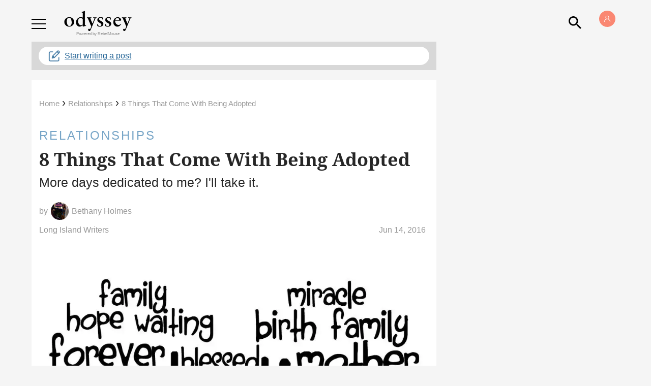

--- FILE ---
content_type: application/javascript; charset=utf-8
request_url: https://fundingchoicesmessages.google.com/f/AGSKWxWaEdzGF-VeFDZ7dnAJIxtywvr9pzr3fg4USAgoRjbWGI9802zIteaIdy_lsJuAgV6k4BlveCzGBtYaSZ7gy1zebloD-ZS3XUWOkJlsK38-Nus0XA_KlD5XDqFpkX3ZFCp3E1mM7w==?fccs=W251bGwsbnVsbCxudWxsLG51bGwsbnVsbCxudWxsLFsxNzY5NjAzNTg0LDgyNzAwMDAwMF0sbnVsbCxudWxsLG51bGwsW251bGwsWzcsNl0sbnVsbCxudWxsLG51bGwsbnVsbCxudWxsLG51bGwsbnVsbCxudWxsLG51bGwsMV0sImh0dHBzOi8vd3d3LnRoZW9keXNzZXlvbmxpbmUuY29tLzgtdGhpbmdzLXRoYXQtY29tZS13aXRoLWJlaW5nLWFkb3B0ZWQiLG51bGwsW1s4LCJrNjFQQmptazZPMCJdLFs5LCJlbi1VUyJdLFsxNiwiWzEsMSwxXSJdLFsxOSwiMiJdLFsxNywiWzBdIl0sWzI0LCIiXSxbMjksImZhbHNlIl1dXQ
body_size: 125
content:
if (typeof __googlefc.fcKernelManager.run === 'function') {"use strict";this.default_ContributorServingResponseClientJs=this.default_ContributorServingResponseClientJs||{};(function(_){var window=this;
try{
var qp=function(a){this.A=_.t(a)};_.u(qp,_.J);var rp=function(a){this.A=_.t(a)};_.u(rp,_.J);rp.prototype.getWhitelistStatus=function(){return _.F(this,2)};var sp=function(a){this.A=_.t(a)};_.u(sp,_.J);var tp=_.ed(sp),up=function(a,b,c){this.B=a;this.j=_.A(b,qp,1);this.l=_.A(b,_.Pk,3);this.F=_.A(b,rp,4);a=this.B.location.hostname;this.D=_.Fg(this.j,2)&&_.O(this.j,2)!==""?_.O(this.j,2):a;a=new _.Qg(_.Qk(this.l));this.C=new _.dh(_.q.document,this.D,a);this.console=null;this.o=new _.mp(this.B,c,a)};
up.prototype.run=function(){if(_.O(this.j,3)){var a=this.C,b=_.O(this.j,3),c=_.fh(a),d=new _.Wg;b=_.hg(d,1,b);c=_.C(c,1,b);_.jh(a,c)}else _.gh(this.C,"FCNEC");_.op(this.o,_.A(this.l,_.De,1),this.l.getDefaultConsentRevocationText(),this.l.getDefaultConsentRevocationCloseText(),this.l.getDefaultConsentRevocationAttestationText(),this.D);_.pp(this.o,_.F(this.F,1),this.F.getWhitelistStatus());var e;a=(e=this.B.googlefc)==null?void 0:e.__executeManualDeployment;a!==void 0&&typeof a==="function"&&_.To(this.o.G,
"manualDeploymentApi")};var vp=function(){};vp.prototype.run=function(a,b,c){var d;return _.v(function(e){d=tp(b);(new up(a,d,c)).run();return e.return({})})};_.Tk(7,new vp);
}catch(e){_._DumpException(e)}
}).call(this,this.default_ContributorServingResponseClientJs);
// Google Inc.

//# sourceURL=/_/mss/boq-content-ads-contributor/_/js/k=boq-content-ads-contributor.ContributorServingResponseClientJs.en_US.k61PBjmk6O0.es5.O/d=1/exm=ad_blocking_detection_executable,kernel_loader,loader_js_executable/ed=1/rs=AJlcJMztj-kAdg6DB63MlSG3pP52LjSptg/m=cookie_refresh_executable
__googlefc.fcKernelManager.run('\x5b\x5b\x5b7,\x22\x5b\x5bnull,\\\x22theodysseyonline.com\\\x22,\\\x22AKsRol93M3mQ6ilBZpKD7WoofF0-gOtZpPKHfKNmShyCNqxhrFub9mdSffzz9RZvRyHabCUEWxCSvGplL_E9Zw9LDL1PaIPkW9jwl9Am_XaXEMQ9V2X-AUSFcnjgLNXj2Rby0gA1grQCzR0A9kDujTDqwH8G2UfCEQ\\\\u003d\\\\u003d\\\x22\x5d,null,\x5b\x5bnull,null,null,\\\x22https:\/\/fundingchoicesmessages.google.com\/f\/AGSKWxWHazvMDncwKNsn7omKDNSIO-2o5PKOtxDUMceIYn5jBUy-zKJi7ObGBCrzQWg1mk7GTv23TUyN0Nuta1y9MQyjPU1BnRjxh2BH--7rmHahOSRq8pn9vq3aFC3rGWeEgV0qwDY4Cw\\\\u003d\\\\u003d\\\x22\x5d,null,null,\x5bnull,null,null,\\\x22https:\/\/fundingchoicesmessages.google.com\/el\/AGSKWxXAI9sEX9aM5x3iISAX5eJmvbc4KWn_o6IOog9iI-gYt1sFnzNjcjsuCreM6SzQZaLxjpCaRvE7yqlr_BtWj7zxJC4T7HmP9qOUuHx8Ia_O-0dXzxvpshLtOjSlVIn-KD6RRayHtg\\\\u003d\\\\u003d\\\x22\x5d,null,\x5bnull,\x5b7,6\x5d,null,null,null,null,null,null,null,null,null,1\x5d\x5d,\x5b3,1\x5d\x5d\x22\x5d\x5d,\x5bnull,null,null,\x22https:\/\/fundingchoicesmessages.google.com\/f\/AGSKWxX3wNKnphLo3p-ShKxsHHOEvPihi9LR1NC7Q-LxaiUtdqEW7IHrCSV40B2xujhYfgf1rOaxDWn_nQCfuB5qQbTP5csyMxAfb3B9kPhWs8xUq_Nzzlnsmqx1ewMlFMKeJ2qT9-Mc_Q\\u003d\\u003d\x22\x5d\x5d');}

--- FILE ---
content_type: application/javascript; charset=utf-8
request_url: https://fundingchoicesmessages.google.com/f/AGSKWxWqwWJBDSIwzH_qjJj2PjC_PM56dn2Wt2uuNldC1hCoV7qNEohWUGdESgWyDlLMXqN2HlYMVLDg36RfJnimzorwrdK6vekrLwdFSDVnS2roa05w4k_L7CeLXw0IpnHbHxEFKzT-I8CLSIV7E2ECaOLUey3F5Di7QJpAIrVOEv52STqHl3crcOpVJ_eO/_-adsystem--Online-ad-/160x400-/banner468x80./ad_frame.
body_size: -1285
content:
window['b7c2e786-fdff-442f-8050-f107bf0c016c'] = true;